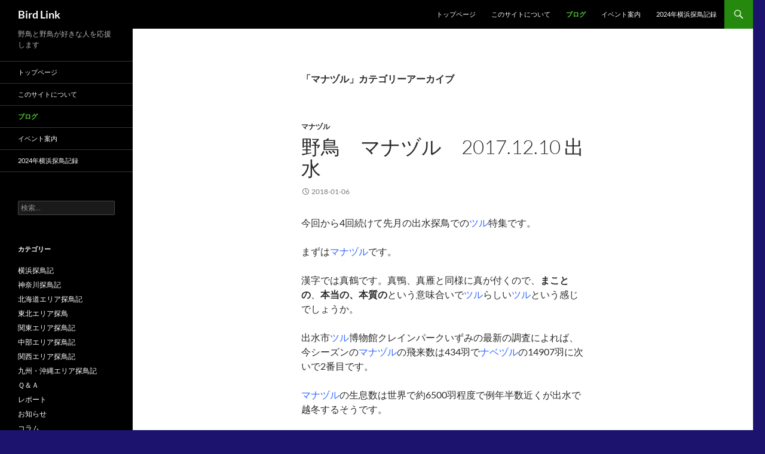

--- FILE ---
content_type: text/html; charset=UTF-8
request_url: https://birdlink.jp/category/%E3%83%9E%E3%83%8A%E3%83%85%E3%83%AB/
body_size: 74505
content:
<!DOCTYPE html>
<!--[if IE 7]>
<html class="ie ie7" dir="ltr" lang="ja" prefix="og: https://ogp.me/ns#">
<![endif]-->
<!--[if IE 8]>
<html class="ie ie8" dir="ltr" lang="ja" prefix="og: https://ogp.me/ns#">
<![endif]-->
<!--[if !(IE 7) & !(IE 8)]><!-->
<html dir="ltr" lang="ja" prefix="og: https://ogp.me/ns#">
<!--<![endif]-->
<head>
	<meta charset="UTF-8">
	<meta name="viewport" content="width=device-width, initial-scale=1.0">
	
	<link rel="profile" href="https://gmpg.org/xfn/11">
	<link rel="pingback" href="https://birdlink.jp/xmlrpc.php">
	<!--[if lt IE 9]>
	<script src="https://birdlink.jp/wp-content/themes/twentyfourteen/js/html5.js?ver=3.7.0"></script>
	<![endif]-->
	
	<style>img:is([sizes="auto" i], [sizes^="auto," i]) { contain-intrinsic-size: 3000px 1500px }</style>
	
		<!-- All in One SEO 4.9.3 - aioseo.com -->
		<title>マナヅル | Bird Link</title>
	<meta name="robots" content="noindex, max-image-preview:large" />
	<link rel="canonical" href="https://birdlink.jp/category/%e3%83%9e%e3%83%8a%e3%83%85%e3%83%ab/" />
	<meta name="generator" content="All in One SEO (AIOSEO) 4.9.3" />
		<!-- All in One SEO -->

<link rel='dns-prefetch' href='//stats.wp.com' />
<link rel='dns-prefetch' href='//v0.wordpress.com' />
<link rel='preconnect' href='//i0.wp.com' />
<link rel="alternate" type="application/rss+xml" title="Bird Link &raquo; フィード" href="https://birdlink.jp/feed/" />
<link rel="alternate" type="application/rss+xml" title="Bird Link &raquo; コメントフィード" href="https://birdlink.jp/comments/feed/" />
<link rel="alternate" type="application/rss+xml" title="Bird Link &raquo; マナヅル カテゴリーのフィード" href="https://birdlink.jp/category/%e3%83%9e%e3%83%8a%e3%83%85%e3%83%ab/feed/" />
<meta name="description" content="マナヅル について Bird Link 野鳥と野鳥が好きな人を応援します" /><script>
window._wpemojiSettings = {"baseUrl":"https:\/\/s.w.org\/images\/core\/emoji\/16.0.1\/72x72\/","ext":".png","svgUrl":"https:\/\/s.w.org\/images\/core\/emoji\/16.0.1\/svg\/","svgExt":".svg","source":{"concatemoji":"https:\/\/birdlink.jp\/wp-includes\/js\/wp-emoji-release.min.js?ver=6.8.3"}};
/*! This file is auto-generated */
!function(s,n){var o,i,e;function c(e){try{var t={supportTests:e,timestamp:(new Date).valueOf()};sessionStorage.setItem(o,JSON.stringify(t))}catch(e){}}function p(e,t,n){e.clearRect(0,0,e.canvas.width,e.canvas.height),e.fillText(t,0,0);var t=new Uint32Array(e.getImageData(0,0,e.canvas.width,e.canvas.height).data),a=(e.clearRect(0,0,e.canvas.width,e.canvas.height),e.fillText(n,0,0),new Uint32Array(e.getImageData(0,0,e.canvas.width,e.canvas.height).data));return t.every(function(e,t){return e===a[t]})}function u(e,t){e.clearRect(0,0,e.canvas.width,e.canvas.height),e.fillText(t,0,0);for(var n=e.getImageData(16,16,1,1),a=0;a<n.data.length;a++)if(0!==n.data[a])return!1;return!0}function f(e,t,n,a){switch(t){case"flag":return n(e,"\ud83c\udff3\ufe0f\u200d\u26a7\ufe0f","\ud83c\udff3\ufe0f\u200b\u26a7\ufe0f")?!1:!n(e,"\ud83c\udde8\ud83c\uddf6","\ud83c\udde8\u200b\ud83c\uddf6")&&!n(e,"\ud83c\udff4\udb40\udc67\udb40\udc62\udb40\udc65\udb40\udc6e\udb40\udc67\udb40\udc7f","\ud83c\udff4\u200b\udb40\udc67\u200b\udb40\udc62\u200b\udb40\udc65\u200b\udb40\udc6e\u200b\udb40\udc67\u200b\udb40\udc7f");case"emoji":return!a(e,"\ud83e\udedf")}return!1}function g(e,t,n,a){var r="undefined"!=typeof WorkerGlobalScope&&self instanceof WorkerGlobalScope?new OffscreenCanvas(300,150):s.createElement("canvas"),o=r.getContext("2d",{willReadFrequently:!0}),i=(o.textBaseline="top",o.font="600 32px Arial",{});return e.forEach(function(e){i[e]=t(o,e,n,a)}),i}function t(e){var t=s.createElement("script");t.src=e,t.defer=!0,s.head.appendChild(t)}"undefined"!=typeof Promise&&(o="wpEmojiSettingsSupports",i=["flag","emoji"],n.supports={everything:!0,everythingExceptFlag:!0},e=new Promise(function(e){s.addEventListener("DOMContentLoaded",e,{once:!0})}),new Promise(function(t){var n=function(){try{var e=JSON.parse(sessionStorage.getItem(o));if("object"==typeof e&&"number"==typeof e.timestamp&&(new Date).valueOf()<e.timestamp+604800&&"object"==typeof e.supportTests)return e.supportTests}catch(e){}return null}();if(!n){if("undefined"!=typeof Worker&&"undefined"!=typeof OffscreenCanvas&&"undefined"!=typeof URL&&URL.createObjectURL&&"undefined"!=typeof Blob)try{var e="postMessage("+g.toString()+"("+[JSON.stringify(i),f.toString(),p.toString(),u.toString()].join(",")+"));",a=new Blob([e],{type:"text/javascript"}),r=new Worker(URL.createObjectURL(a),{name:"wpTestEmojiSupports"});return void(r.onmessage=function(e){c(n=e.data),r.terminate(),t(n)})}catch(e){}c(n=g(i,f,p,u))}t(n)}).then(function(e){for(var t in e)n.supports[t]=e[t],n.supports.everything=n.supports.everything&&n.supports[t],"flag"!==t&&(n.supports.everythingExceptFlag=n.supports.everythingExceptFlag&&n.supports[t]);n.supports.everythingExceptFlag=n.supports.everythingExceptFlag&&!n.supports.flag,n.DOMReady=!1,n.readyCallback=function(){n.DOMReady=!0}}).then(function(){return e}).then(function(){var e;n.supports.everything||(n.readyCallback(),(e=n.source||{}).concatemoji?t(e.concatemoji):e.wpemoji&&e.twemoji&&(t(e.twemoji),t(e.wpemoji)))}))}((window,document),window._wpemojiSettings);
</script>
<link rel='stylesheet' id='twentyfourteen-jetpack-css' href='https://birdlink.jp/wp-content/plugins/jetpack/modules/theme-tools/compat/twentyfourteen.css?ver=15.4' media='all' />
<link rel='stylesheet' id='vkExUnit_common_style-css' href='https://birdlink.jp/wp-content/plugins/vk-all-in-one-expansion-unit/assets/css/vkExUnit_style.css?ver=9.113.0.1' media='all' />
<style id='vkExUnit_common_style-inline-css'>
:root {--ver_page_top_button_url:url(https://birdlink.jp/wp-content/plugins/vk-all-in-one-expansion-unit/assets/images/to-top-btn-icon.svg);}@font-face {font-weight: normal;font-style: normal;font-family: "vk_sns";src: url("https://birdlink.jp/wp-content/plugins/vk-all-in-one-expansion-unit/inc/sns/icons/fonts/vk_sns.eot?-bq20cj");src: url("https://birdlink.jp/wp-content/plugins/vk-all-in-one-expansion-unit/inc/sns/icons/fonts/vk_sns.eot?#iefix-bq20cj") format("embedded-opentype"),url("https://birdlink.jp/wp-content/plugins/vk-all-in-one-expansion-unit/inc/sns/icons/fonts/vk_sns.woff?-bq20cj") format("woff"),url("https://birdlink.jp/wp-content/plugins/vk-all-in-one-expansion-unit/inc/sns/icons/fonts/vk_sns.ttf?-bq20cj") format("truetype"),url("https://birdlink.jp/wp-content/plugins/vk-all-in-one-expansion-unit/inc/sns/icons/fonts/vk_sns.svg?-bq20cj#vk_sns") format("svg");}
.veu_promotion-alert__content--text {border: 1px solid rgba(0,0,0,0.125);padding: 0.5em 1em;border-radius: var(--vk-size-radius);margin-bottom: var(--vk-margin-block-bottom);font-size: 0.875rem;}/* Alert Content部分に段落タグを入れた場合に最後の段落の余白を0にする */.veu_promotion-alert__content--text p:last-of-type{margin-bottom:0;margin-top: 0;}
</style>
<style id='wp-emoji-styles-inline-css'>

	img.wp-smiley, img.emoji {
		display: inline !important;
		border: none !important;
		box-shadow: none !important;
		height: 1em !important;
		width: 1em !important;
		margin: 0 0.07em !important;
		vertical-align: -0.1em !important;
		background: none !important;
		padding: 0 !important;
	}
</style>
<link rel='stylesheet' id='wp-block-library-css' href='https://birdlink.jp/wp-includes/css/dist/block-library/style.min.css?ver=6.8.3' media='all' />
<style id='wp-block-library-inline-css'>
/* VK Color Palettes */
</style>
<style id='wp-block-library-theme-inline-css'>
.wp-block-audio :where(figcaption){color:#555;font-size:13px;text-align:center}.is-dark-theme .wp-block-audio :where(figcaption){color:#ffffffa6}.wp-block-audio{margin:0 0 1em}.wp-block-code{border:1px solid #ccc;border-radius:4px;font-family:Menlo,Consolas,monaco,monospace;padding:.8em 1em}.wp-block-embed :where(figcaption){color:#555;font-size:13px;text-align:center}.is-dark-theme .wp-block-embed :where(figcaption){color:#ffffffa6}.wp-block-embed{margin:0 0 1em}.blocks-gallery-caption{color:#555;font-size:13px;text-align:center}.is-dark-theme .blocks-gallery-caption{color:#ffffffa6}:root :where(.wp-block-image figcaption){color:#555;font-size:13px;text-align:center}.is-dark-theme :root :where(.wp-block-image figcaption){color:#ffffffa6}.wp-block-image{margin:0 0 1em}.wp-block-pullquote{border-bottom:4px solid;border-top:4px solid;color:currentColor;margin-bottom:1.75em}.wp-block-pullquote cite,.wp-block-pullquote footer,.wp-block-pullquote__citation{color:currentColor;font-size:.8125em;font-style:normal;text-transform:uppercase}.wp-block-quote{border-left:.25em solid;margin:0 0 1.75em;padding-left:1em}.wp-block-quote cite,.wp-block-quote footer{color:currentColor;font-size:.8125em;font-style:normal;position:relative}.wp-block-quote:where(.has-text-align-right){border-left:none;border-right:.25em solid;padding-left:0;padding-right:1em}.wp-block-quote:where(.has-text-align-center){border:none;padding-left:0}.wp-block-quote.is-large,.wp-block-quote.is-style-large,.wp-block-quote:where(.is-style-plain){border:none}.wp-block-search .wp-block-search__label{font-weight:700}.wp-block-search__button{border:1px solid #ccc;padding:.375em .625em}:where(.wp-block-group.has-background){padding:1.25em 2.375em}.wp-block-separator.has-css-opacity{opacity:.4}.wp-block-separator{border:none;border-bottom:2px solid;margin-left:auto;margin-right:auto}.wp-block-separator.has-alpha-channel-opacity{opacity:1}.wp-block-separator:not(.is-style-wide):not(.is-style-dots){width:100px}.wp-block-separator.has-background:not(.is-style-dots){border-bottom:none;height:1px}.wp-block-separator.has-background:not(.is-style-wide):not(.is-style-dots){height:2px}.wp-block-table{margin:0 0 1em}.wp-block-table td,.wp-block-table th{word-break:normal}.wp-block-table :where(figcaption){color:#555;font-size:13px;text-align:center}.is-dark-theme .wp-block-table :where(figcaption){color:#ffffffa6}.wp-block-video :where(figcaption){color:#555;font-size:13px;text-align:center}.is-dark-theme .wp-block-video :where(figcaption){color:#ffffffa6}.wp-block-video{margin:0 0 1em}:root :where(.wp-block-template-part.has-background){margin-bottom:0;margin-top:0;padding:1.25em 2.375em}
</style>
<style id='classic-theme-styles-inline-css'>
/*! This file is auto-generated */
.wp-block-button__link{color:#fff;background-color:#32373c;border-radius:9999px;box-shadow:none;text-decoration:none;padding:calc(.667em + 2px) calc(1.333em + 2px);font-size:1.125em}.wp-block-file__button{background:#32373c;color:#fff;text-decoration:none}
</style>
<link rel='stylesheet' id='aioseo/css/src/vue/standalone/blocks/table-of-contents/global.scss-css' href='https://birdlink.jp/wp-content/plugins/all-in-one-seo-pack/dist/Lite/assets/css/table-of-contents/global.e90f6d47.css?ver=4.9.3' media='all' />
<link rel='stylesheet' id='mediaelement-css' href='https://birdlink.jp/wp-includes/js/mediaelement/mediaelementplayer-legacy.min.css?ver=4.2.17' media='all' />
<link rel='stylesheet' id='wp-mediaelement-css' href='https://birdlink.jp/wp-includes/js/mediaelement/wp-mediaelement.min.css?ver=6.8.3' media='all' />
<style id='jetpack-sharing-buttons-style-inline-css'>
.jetpack-sharing-buttons__services-list{display:flex;flex-direction:row;flex-wrap:wrap;gap:0;list-style-type:none;margin:5px;padding:0}.jetpack-sharing-buttons__services-list.has-small-icon-size{font-size:12px}.jetpack-sharing-buttons__services-list.has-normal-icon-size{font-size:16px}.jetpack-sharing-buttons__services-list.has-large-icon-size{font-size:24px}.jetpack-sharing-buttons__services-list.has-huge-icon-size{font-size:36px}@media print{.jetpack-sharing-buttons__services-list{display:none!important}}.editor-styles-wrapper .wp-block-jetpack-sharing-buttons{gap:0;padding-inline-start:0}ul.jetpack-sharing-buttons__services-list.has-background{padding:1.25em 2.375em}
</style>
<link rel='stylesheet' id='vk-components-style-css' href='https://birdlink.jp/wp-content/plugins/vk-blocks/vendor/vektor-inc/vk-component/src//assets/css/vk-components.css?ver=1.6.5' media='all' />
<style id='global-styles-inline-css'>
:root{--wp--preset--aspect-ratio--square: 1;--wp--preset--aspect-ratio--4-3: 4/3;--wp--preset--aspect-ratio--3-4: 3/4;--wp--preset--aspect-ratio--3-2: 3/2;--wp--preset--aspect-ratio--2-3: 2/3;--wp--preset--aspect-ratio--16-9: 16/9;--wp--preset--aspect-ratio--9-16: 9/16;--wp--preset--color--black: #000;--wp--preset--color--cyan-bluish-gray: #abb8c3;--wp--preset--color--white: #fff;--wp--preset--color--pale-pink: #f78da7;--wp--preset--color--vivid-red: #cf2e2e;--wp--preset--color--luminous-vivid-orange: #ff6900;--wp--preset--color--luminous-vivid-amber: #fcb900;--wp--preset--color--light-green-cyan: #7bdcb5;--wp--preset--color--vivid-green-cyan: #00d084;--wp--preset--color--pale-cyan-blue: #8ed1fc;--wp--preset--color--vivid-cyan-blue: #0693e3;--wp--preset--color--vivid-purple: #9b51e0;--wp--preset--color--green: #24890d;--wp--preset--color--dark-gray: #2b2b2b;--wp--preset--color--medium-gray: #767676;--wp--preset--color--light-gray: #f5f5f5;--wp--preset--gradient--vivid-cyan-blue-to-vivid-purple: linear-gradient(135deg,rgba(6,147,227,1) 0%,rgb(155,81,224) 100%);--wp--preset--gradient--light-green-cyan-to-vivid-green-cyan: linear-gradient(135deg,rgb(122,220,180) 0%,rgb(0,208,130) 100%);--wp--preset--gradient--luminous-vivid-amber-to-luminous-vivid-orange: linear-gradient(135deg,rgba(252,185,0,1) 0%,rgba(255,105,0,1) 100%);--wp--preset--gradient--luminous-vivid-orange-to-vivid-red: linear-gradient(135deg,rgba(255,105,0,1) 0%,rgb(207,46,46) 100%);--wp--preset--gradient--very-light-gray-to-cyan-bluish-gray: linear-gradient(135deg,rgb(238,238,238) 0%,rgb(169,184,195) 100%);--wp--preset--gradient--cool-to-warm-spectrum: linear-gradient(135deg,rgb(74,234,220) 0%,rgb(151,120,209) 20%,rgb(207,42,186) 40%,rgb(238,44,130) 60%,rgb(251,105,98) 80%,rgb(254,248,76) 100%);--wp--preset--gradient--blush-light-purple: linear-gradient(135deg,rgb(255,206,236) 0%,rgb(152,150,240) 100%);--wp--preset--gradient--blush-bordeaux: linear-gradient(135deg,rgb(254,205,165) 0%,rgb(254,45,45) 50%,rgb(107,0,62) 100%);--wp--preset--gradient--luminous-dusk: linear-gradient(135deg,rgb(255,203,112) 0%,rgb(199,81,192) 50%,rgb(65,88,208) 100%);--wp--preset--gradient--pale-ocean: linear-gradient(135deg,rgb(255,245,203) 0%,rgb(182,227,212) 50%,rgb(51,167,181) 100%);--wp--preset--gradient--electric-grass: linear-gradient(135deg,rgb(202,248,128) 0%,rgb(113,206,126) 100%);--wp--preset--gradient--midnight: linear-gradient(135deg,rgb(2,3,129) 0%,rgb(40,116,252) 100%);--wp--preset--font-size--small: 13px;--wp--preset--font-size--medium: 20px;--wp--preset--font-size--large: 36px;--wp--preset--font-size--x-large: 42px;--wp--preset--spacing--20: 0.44rem;--wp--preset--spacing--30: 0.67rem;--wp--preset--spacing--40: 1rem;--wp--preset--spacing--50: 1.5rem;--wp--preset--spacing--60: 2.25rem;--wp--preset--spacing--70: 3.38rem;--wp--preset--spacing--80: 5.06rem;--wp--preset--shadow--natural: 6px 6px 9px rgba(0, 0, 0, 0.2);--wp--preset--shadow--deep: 12px 12px 50px rgba(0, 0, 0, 0.4);--wp--preset--shadow--sharp: 6px 6px 0px rgba(0, 0, 0, 0.2);--wp--preset--shadow--outlined: 6px 6px 0px -3px rgba(255, 255, 255, 1), 6px 6px rgba(0, 0, 0, 1);--wp--preset--shadow--crisp: 6px 6px 0px rgba(0, 0, 0, 1);}:where(.is-layout-flex){gap: 0.5em;}:where(.is-layout-grid){gap: 0.5em;}body .is-layout-flex{display: flex;}.is-layout-flex{flex-wrap: wrap;align-items: center;}.is-layout-flex > :is(*, div){margin: 0;}body .is-layout-grid{display: grid;}.is-layout-grid > :is(*, div){margin: 0;}:where(.wp-block-columns.is-layout-flex){gap: 2em;}:where(.wp-block-columns.is-layout-grid){gap: 2em;}:where(.wp-block-post-template.is-layout-flex){gap: 1.25em;}:where(.wp-block-post-template.is-layout-grid){gap: 1.25em;}.has-black-color{color: var(--wp--preset--color--black) !important;}.has-cyan-bluish-gray-color{color: var(--wp--preset--color--cyan-bluish-gray) !important;}.has-white-color{color: var(--wp--preset--color--white) !important;}.has-pale-pink-color{color: var(--wp--preset--color--pale-pink) !important;}.has-vivid-red-color{color: var(--wp--preset--color--vivid-red) !important;}.has-luminous-vivid-orange-color{color: var(--wp--preset--color--luminous-vivid-orange) !important;}.has-luminous-vivid-amber-color{color: var(--wp--preset--color--luminous-vivid-amber) !important;}.has-light-green-cyan-color{color: var(--wp--preset--color--light-green-cyan) !important;}.has-vivid-green-cyan-color{color: var(--wp--preset--color--vivid-green-cyan) !important;}.has-pale-cyan-blue-color{color: var(--wp--preset--color--pale-cyan-blue) !important;}.has-vivid-cyan-blue-color{color: var(--wp--preset--color--vivid-cyan-blue) !important;}.has-vivid-purple-color{color: var(--wp--preset--color--vivid-purple) !important;}.has-black-background-color{background-color: var(--wp--preset--color--black) !important;}.has-cyan-bluish-gray-background-color{background-color: var(--wp--preset--color--cyan-bluish-gray) !important;}.has-white-background-color{background-color: var(--wp--preset--color--white) !important;}.has-pale-pink-background-color{background-color: var(--wp--preset--color--pale-pink) !important;}.has-vivid-red-background-color{background-color: var(--wp--preset--color--vivid-red) !important;}.has-luminous-vivid-orange-background-color{background-color: var(--wp--preset--color--luminous-vivid-orange) !important;}.has-luminous-vivid-amber-background-color{background-color: var(--wp--preset--color--luminous-vivid-amber) !important;}.has-light-green-cyan-background-color{background-color: var(--wp--preset--color--light-green-cyan) !important;}.has-vivid-green-cyan-background-color{background-color: var(--wp--preset--color--vivid-green-cyan) !important;}.has-pale-cyan-blue-background-color{background-color: var(--wp--preset--color--pale-cyan-blue) !important;}.has-vivid-cyan-blue-background-color{background-color: var(--wp--preset--color--vivid-cyan-blue) !important;}.has-vivid-purple-background-color{background-color: var(--wp--preset--color--vivid-purple) !important;}.has-black-border-color{border-color: var(--wp--preset--color--black) !important;}.has-cyan-bluish-gray-border-color{border-color: var(--wp--preset--color--cyan-bluish-gray) !important;}.has-white-border-color{border-color: var(--wp--preset--color--white) !important;}.has-pale-pink-border-color{border-color: var(--wp--preset--color--pale-pink) !important;}.has-vivid-red-border-color{border-color: var(--wp--preset--color--vivid-red) !important;}.has-luminous-vivid-orange-border-color{border-color: var(--wp--preset--color--luminous-vivid-orange) !important;}.has-luminous-vivid-amber-border-color{border-color: var(--wp--preset--color--luminous-vivid-amber) !important;}.has-light-green-cyan-border-color{border-color: var(--wp--preset--color--light-green-cyan) !important;}.has-vivid-green-cyan-border-color{border-color: var(--wp--preset--color--vivid-green-cyan) !important;}.has-pale-cyan-blue-border-color{border-color: var(--wp--preset--color--pale-cyan-blue) !important;}.has-vivid-cyan-blue-border-color{border-color: var(--wp--preset--color--vivid-cyan-blue) !important;}.has-vivid-purple-border-color{border-color: var(--wp--preset--color--vivid-purple) !important;}.has-vivid-cyan-blue-to-vivid-purple-gradient-background{background: var(--wp--preset--gradient--vivid-cyan-blue-to-vivid-purple) !important;}.has-light-green-cyan-to-vivid-green-cyan-gradient-background{background: var(--wp--preset--gradient--light-green-cyan-to-vivid-green-cyan) !important;}.has-luminous-vivid-amber-to-luminous-vivid-orange-gradient-background{background: var(--wp--preset--gradient--luminous-vivid-amber-to-luminous-vivid-orange) !important;}.has-luminous-vivid-orange-to-vivid-red-gradient-background{background: var(--wp--preset--gradient--luminous-vivid-orange-to-vivid-red) !important;}.has-very-light-gray-to-cyan-bluish-gray-gradient-background{background: var(--wp--preset--gradient--very-light-gray-to-cyan-bluish-gray) !important;}.has-cool-to-warm-spectrum-gradient-background{background: var(--wp--preset--gradient--cool-to-warm-spectrum) !important;}.has-blush-light-purple-gradient-background{background: var(--wp--preset--gradient--blush-light-purple) !important;}.has-blush-bordeaux-gradient-background{background: var(--wp--preset--gradient--blush-bordeaux) !important;}.has-luminous-dusk-gradient-background{background: var(--wp--preset--gradient--luminous-dusk) !important;}.has-pale-ocean-gradient-background{background: var(--wp--preset--gradient--pale-ocean) !important;}.has-electric-grass-gradient-background{background: var(--wp--preset--gradient--electric-grass) !important;}.has-midnight-gradient-background{background: var(--wp--preset--gradient--midnight) !important;}.has-small-font-size{font-size: var(--wp--preset--font-size--small) !important;}.has-medium-font-size{font-size: var(--wp--preset--font-size--medium) !important;}.has-large-font-size{font-size: var(--wp--preset--font-size--large) !important;}.has-x-large-font-size{font-size: var(--wp--preset--font-size--x-large) !important;}
:where(.wp-block-post-template.is-layout-flex){gap: 1.25em;}:where(.wp-block-post-template.is-layout-grid){gap: 1.25em;}
:where(.wp-block-columns.is-layout-flex){gap: 2em;}:where(.wp-block-columns.is-layout-grid){gap: 2em;}
:root :where(.wp-block-pullquote){font-size: 1.5em;line-height: 1.6;}
</style>
<link rel='stylesheet' id='vk-swiper-style-css' href='https://birdlink.jp/wp-content/plugins/vk-blocks/vendor/vektor-inc/vk-swiper/src/assets/css/swiper-bundle.min.css?ver=11.0.2' media='all' />
<link rel='stylesheet' id='vkblocks-bootstrap-css' href='https://birdlink.jp/wp-content/plugins/vk-blocks/build/bootstrap_vk_using.css?ver=4.3.1' media='all' />
<link rel='stylesheet' id='twentyfourteen-lato-css' href='https://birdlink.jp/wp-content/themes/twentyfourteen/fonts/font-lato.css?ver=20230328' media='all' />
<link rel='stylesheet' id='genericons-css' href='https://birdlink.jp/wp-content/plugins/jetpack/_inc/genericons/genericons/genericons.css?ver=3.1' media='all' />
<link rel='stylesheet' id='twentyfourteen-style-css' href='https://birdlink.jp/wp-content/themes/twentyfourteen/style.css?ver=20250715' media='all' />
<link rel='stylesheet' id='twentyfourteen-block-style-css' href='https://birdlink.jp/wp-content/themes/twentyfourteen/css/blocks.css?ver=20250715' media='all' />
<!--[if lt IE 9]>
<link rel='stylesheet' id='twentyfourteen-ie-css' href='https://birdlink.jp/wp-content/themes/twentyfourteen/css/ie.css?ver=20140711' media='all' />
<![endif]-->
<link rel='stylesheet' id='veu-cta-css' href='https://birdlink.jp/wp-content/plugins/vk-all-in-one-expansion-unit/inc/call-to-action/package/assets/css/style.css?ver=9.113.0.1' media='all' />
<link rel='stylesheet' id='vk-blocks-build-css-css' href='https://birdlink.jp/wp-content/plugins/vk-blocks/build/block-build.css?ver=1.115.2.1' media='all' />
<style id='vk-blocks-build-css-inline-css'>
:root { --vk-size-text: 16px; /* --vk-color-primary is deprecated. */ --vk-color-primary:#337ab7; }

	:root {
		--vk_image-mask-circle: url(https://birdlink.jp/wp-content/plugins/vk-blocks/inc/vk-blocks/images/circle.svg);
		--vk_image-mask-wave01: url(https://birdlink.jp/wp-content/plugins/vk-blocks/inc/vk-blocks/images/wave01.svg);
		--vk_image-mask-wave02: url(https://birdlink.jp/wp-content/plugins/vk-blocks/inc/vk-blocks/images/wave02.svg);
		--vk_image-mask-wave03: url(https://birdlink.jp/wp-content/plugins/vk-blocks/inc/vk-blocks/images/wave03.svg);
		--vk_image-mask-wave04: url(https://birdlink.jp/wp-content/plugins/vk-blocks/inc/vk-blocks/images/wave04.svg);
	}
	

	:root {

		--vk-balloon-border-width:1px;

		--vk-balloon-speech-offset:-12px;
	}
	

	:root {
		--vk_flow-arrow: url(https://birdlink.jp/wp-content/plugins/vk-blocks/inc/vk-blocks/images/arrow_bottom.svg);
	}
	
</style>
<link rel='stylesheet' id='vk-font-awesome-css' href='https://birdlink.jp/wp-content/plugins/vk-blocks/vendor/vektor-inc/font-awesome-versions/src/font-awesome/css/all.min.css?ver=7.1.0' media='all' />
<script src="https://birdlink.jp/wp-includes/js/jquery/jquery.min.js?ver=3.7.1" id="jquery-core-js"></script>
<script src="https://birdlink.jp/wp-includes/js/jquery/jquery-migrate.min.js?ver=3.4.1" id="jquery-migrate-js"></script>
<script src="https://birdlink.jp/wp-content/themes/twentyfourteen/js/functions.js?ver=20230526" id="twentyfourteen-script-js" defer data-wp-strategy="defer"></script>
<link rel="https://api.w.org/" href="https://birdlink.jp/wp-json/" /><link rel="alternate" title="JSON" type="application/json" href="https://birdlink.jp/wp-json/wp/v2/categories/133" /><link rel="EditURI" type="application/rsd+xml" title="RSD" href="https://birdlink.jp/xmlrpc.php?rsd" />
<meta name="generator" content="WordPress 6.8.3" />
	<style>img#wpstats{display:none}</style>
				<style type="text/css" id="twentyfourteen-header-css">
				.site-title a {
			color: #ffffff;
		}
		</style>
		<style id="custom-background-css">
body.custom-background { background-color: #1b136d; }
</style>
	</head>

<body class="archive category category-133 custom-background wp-embed-responsive wp-theme-twentyfourteen fa_v7_css vk-blocks masthead-fixed list-view full-width post-type-post">
<a class="screen-reader-text skip-link" href="#content">
	コンテンツへスキップ</a>
<div id="page" class="hfeed site">
		
	<header id="masthead" class="site-header">
		<div class="header-main">
			<h1 class="site-title"><a href="https://birdlink.jp/" rel="home" >Bird Link</a></h1>

			<div class="search-toggle">
				<a href="#search-container" class="screen-reader-text" aria-expanded="false" aria-controls="search-container">
					検索				</a>
			</div>

			<nav id="primary-navigation" class="site-navigation primary-navigation">
				<button class="menu-toggle">メインメニュー</button>
				<div class="menu-%e3%83%a1%e3%82%a4%e3%83%b3%e3%83%a1%e3%83%8b%e3%83%a5%e3%83%bc-container"><ul id="primary-menu" class="nav-menu"><li id="menu-item-13763" class="menu-item menu-item-type-post_type menu-item-object-page menu-item-home menu-item-13763"><a href="https://birdlink.jp/">トップページ</a></li>
<li id="menu-item-13766" class="menu-item menu-item-type-post_type menu-item-object-page menu-item-13766"><a href="https://birdlink.jp/%e3%81%93%e3%81%ae%e3%82%b5%e3%82%a4%e3%83%88%e3%81%ab%e3%81%a4%e3%81%84%e3%81%a6/">このサイトについて</a></li>
<li id="menu-item-13764" class="menu-item menu-item-type-post_type menu-item-object-page current_page_parent menu-item-13764 current-menu-ancestor"><a href="https://birdlink.jp/%e3%83%96%e3%83%ad%e3%82%b0/">ブログ</a></li>
<li id="menu-item-13765" class="menu-item menu-item-type-post_type menu-item-object-page menu-item-13765"><a href="https://birdlink.jp/%e3%82%a4%e3%83%99%e3%83%b3%e3%83%88%e6%a1%88%e5%86%85/">イベント案内</a></li>
<li id="menu-item-14979" class="menu-item menu-item-type-post_type menu-item-object-page menu-item-14979"><a href="https://birdlink.jp/2023%e5%b9%b4%e6%a8%aa%e6%b5%9c%e6%8e%a2%e9%b3%a5%e8%a8%98%e9%8c%b2/">2024年横浜探鳥記録</a></li>
</ul></div>			</nav>
		</div>

		<div id="search-container" class="search-box-wrapper hide">
			<div class="search-box">
				<form role="search" method="get" class="search-form" action="https://birdlink.jp/">
				<label>
					<span class="screen-reader-text">検索:</span>
					<input type="search" class="search-field" placeholder="検索&hellip;" value="" name="s" />
				</label>
				<input type="submit" class="search-submit" value="検索" />
			</form>			</div>
		</div>
	</header><!-- #masthead -->

	<div id="main" class="site-main">

	<section id="primary" class="content-area">
		<div id="content" class="site-content" role="main">

			
			<header class="archive-header">
				<h1 class="archive-title">
				「マナヅル」カテゴリーアーカイブ				</h1>

							</header><!-- .archive-header -->

				
<article id="post-5281" class="post-5281 post type-post status-publish format-standard hentry category-133">
	
	<header class="entry-header">
				<div class="entry-meta">
			<span class="cat-links"><a href="https://birdlink.jp/category/%e3%83%9e%e3%83%8a%e3%83%85%e3%83%ab/" rel="category tag">マナヅル</a></span>
		</div>
			<h1 class="entry-title"><a href="https://birdlink.jp/%e9%87%8e%e9%b3%a5%e3%80%80%e3%83%9e%e3%83%8a%e3%83%85%e3%83%ab%e3%80%802017-12-10-%e5%87%ba%e6%b0%b4/" rel="bookmark">野鳥　マナヅル　2017.12.10   出水</a></h1>
		<div class="entry-meta">
			<span class="entry-date"><a href="https://birdlink.jp/%e9%87%8e%e9%b3%a5%e3%80%80%e3%83%9e%e3%83%8a%e3%83%85%e3%83%ab%e3%80%802017-12-10-%e5%87%ba%e6%b0%b4/" rel="bookmark"><time class="entry-date" datetime="2018-01-06T23:00:21+09:00">2018-01-06</time></a></span> <span class="byline"><span class="author vcard"><a class="url fn n" href="https://birdlink.jp/author/birdlink/" rel="author">birdlink</a></span></span>		</div><!-- .entry-meta -->
	</header><!-- .entry-header -->

		<div class="entry-content">
		<p>今回から4回続けて先月の出水探鳥での<span style="color: #3366ff;">ツル</span>特集です。</p>
<p>まずは<span style="color: #3366ff;">マナヅル</span>です。</p>
<p>漢字では真鶴です。真鴨、真雁と同様に真が付くので、<strong>まことの</strong>、<strong>本当の、本質の</strong>という意味合いで<span style="color: #3366ff;">ツル</span>らしい<span style="color: #3366ff;">ツル</span>という感じでしょうか。</p>
<p>出水市<span style="color: #3366ff;">ツル</span>博物館クレインパークいずみの最新の調査によれば、今シーズンの<span style="color: #3366ff;">マナヅル</span>の飛来数は434羽で<span style="color: #3366ff;">ナベヅル</span>の14907羽に次いで2番目です。</p>
<p><span style="color: #3366ff;">マナヅル</span>の生息数は世界で約6500羽程度で例年半数近くが出水で越冬するそうです。</p>
<p>ということは3000～4000羽近くは飛来しているはずなのに今年は434羽？少なすぎないか！</p>
<p>例年の９分の１しかいない！と何度もHPなどで確認してしまいました。</p>
<p>今年だけ越冬地が変わっただけなら問題ないですが、鳥インフルエンザなどで大量死していないか心配ですね。</p>
<p>この冬は<span style="color: #3366ff;">ナベヅル</span>の3％の飛来数ではありますが、当日現場では<span style="color: #3366ff;">マナヅル</span>がもっと多くいたよう見えました。</p>
<p>これは、たまたま<span style="color: #3366ff;">マナヅル</span>の多くいたところに出くわしたというよりは全長127㎝の<span style="color: #3366ff;">マナヅル</span>が全長100㎝の<span style="color: #3366ff;">ナベヅル</span>より大きいのと目の周囲の赤い丸模様が目立っていたということでしょう。</p>
<p><a href="https://i0.wp.com/birdlink.jp/wp-content/uploads/2018/01/P1040062.jpg?ssl=1"><img data-recalc-dims="1" fetchpriority="high" decoding="async" class="alignnone size-large wp-image-5283" src="https://i0.wp.com/birdlink.jp/wp-content/uploads/2018/01/P1040062-1024x768.jpg?resize=474%2C356&#038;ssl=1" alt="" width="474" height="356" srcset="https://i0.wp.com/birdlink.jp/wp-content/uploads/2018/01/P1040062.jpg?resize=1024%2C768&amp;ssl=1 1024w, https://i0.wp.com/birdlink.jp/wp-content/uploads/2018/01/P1040062.jpg?resize=300%2C225&amp;ssl=1 300w, https://i0.wp.com/birdlink.jp/wp-content/uploads/2018/01/P1040062.jpg?resize=768%2C576&amp;ssl=1 768w, https://i0.wp.com/birdlink.jp/wp-content/uploads/2018/01/P1040062.jpg?w=2048&amp;ssl=1 2048w, https://i0.wp.com/birdlink.jp/wp-content/uploads/2018/01/P1040062.jpg?w=948 948w, https://i0.wp.com/birdlink.jp/wp-content/uploads/2018/01/P1040062.jpg?w=1422 1422w" sizes="(max-width: 474px) 100vw, 474px" /></a><br />
<strong>食事中の<span style="color: #3366ff;">マナヅル</span></strong></p>
<p><a href="https://i0.wp.com/birdlink.jp/wp-content/uploads/2018/01/P1040062-2.jpg?ssl=1"><img data-recalc-dims="1" decoding="async" class="alignnone size-full wp-image-5284" src="https://i0.wp.com/birdlink.jp/wp-content/uploads/2018/01/P1040062-2.jpg?resize=474%2C348&#038;ssl=1" alt="" width="474" height="348" srcset="https://i0.wp.com/birdlink.jp/wp-content/uploads/2018/01/P1040062-2.jpg?w=1000&amp;ssl=1 1000w, https://i0.wp.com/birdlink.jp/wp-content/uploads/2018/01/P1040062-2.jpg?resize=300%2C220&amp;ssl=1 300w, https://i0.wp.com/birdlink.jp/wp-content/uploads/2018/01/P1040062-2.jpg?resize=768%2C564&amp;ssl=1 768w, https://i0.wp.com/birdlink.jp/wp-content/uploads/2018/01/P1040062-2.jpg?w=948 948w" sizes="(max-width: 474px) 100vw, 474px" /></a><br />
<strong>上の拡大画像　やはり日の丸模様は目立つ</strong></p>
<p><strong>動画<br />
<iframe src="https://www.youtube.com/embed/FkA8fc3Q4xU" width="560" height="315" frameborder="0" allowfullscreen="allowfullscreen"></iframe></strong></p>
<p>&nbsp;</p>
	</div><!-- .entry-content -->
	
	</article><!-- #post-5281 -->
		</div><!-- #content -->
	</section><!-- #primary -->

<div id="secondary">
		<h2 class="site-description">野鳥と野鳥が好きな人を応援します</h2>
	
		<nav class="navigation site-navigation secondary-navigation">
		<div class="menu-%e3%83%a1%e3%82%a4%e3%83%b3%e3%83%a1%e3%83%8b%e3%83%a5%e3%83%bc-container"><ul id="menu-%e3%83%a1%e3%82%a4%e3%83%b3%e3%83%a1%e3%83%8b%e3%83%a5%e3%83%bc" class="menu"><li class="menu-item menu-item-type-post_type menu-item-object-page menu-item-home menu-item-13763"><a href="https://birdlink.jp/">トップページ</a></li>
<li class="menu-item menu-item-type-post_type menu-item-object-page menu-item-13766"><a href="https://birdlink.jp/%e3%81%93%e3%81%ae%e3%82%b5%e3%82%a4%e3%83%88%e3%81%ab%e3%81%a4%e3%81%84%e3%81%a6/">このサイトについて</a></li>
<li class="menu-item menu-item-type-post_type menu-item-object-page current_page_parent menu-item-13764 current-menu-ancestor"><a href="https://birdlink.jp/%e3%83%96%e3%83%ad%e3%82%b0/">ブログ</a></li>
<li class="menu-item menu-item-type-post_type menu-item-object-page menu-item-13765"><a href="https://birdlink.jp/%e3%82%a4%e3%83%99%e3%83%b3%e3%83%88%e6%a1%88%e5%86%85/">イベント案内</a></li>
<li class="menu-item menu-item-type-post_type menu-item-object-page menu-item-14979"><a href="https://birdlink.jp/2023%e5%b9%b4%e6%a8%aa%e6%b5%9c%e6%8e%a2%e9%b3%a5%e8%a8%98%e9%8c%b2/">2024年横浜探鳥記録</a></li>
</ul></div>	</nav>
	
		<div id="primary-sidebar" class="primary-sidebar widget-area" role="complementary">
		<aside id="search-2" class="widget widget_search"><form role="search" method="get" class="search-form" action="https://birdlink.jp/">
				<label>
					<span class="screen-reader-text">検索:</span>
					<input type="search" class="search-field" placeholder="検索&hellip;" value="" name="s" />
				</label>
				<input type="submit" class="search-submit" value="検索" />
			</form></aside><aside id="categories-2" class="widget widget_categories"><h1 class="widget-title">カテゴリー</h1><nav aria-label="カテゴリー">
			<ul>
					<li class="cat-item cat-item-2"><a href="https://birdlink.jp/category/%e6%a8%aa%e6%b5%9c%e6%8e%a2%e9%b3%a5%e8%a8%98/">横浜探鳥記</a>
</li>
	<li class="cat-item cat-item-9"><a href="https://birdlink.jp/category/%e7%a5%9e%e5%a5%88%e5%b7%9d%e6%8e%a2%e9%b3%a5%e8%a8%98/">神奈川探鳥記</a>
</li>
	<li class="cat-item cat-item-21"><a href="https://birdlink.jp/category/%e5%8c%97%e6%b5%b7%e9%81%93%e3%82%a8%e3%83%aa%e3%82%a2%e6%8e%a2%e9%b3%a5%e8%a8%98/">北海道エリア探鳥記</a>
</li>
	<li class="cat-item cat-item-201"><a href="https://birdlink.jp/category/%e6%9d%b1%e5%8c%97%e3%82%a8%e3%83%aa%e3%82%a2%e6%8e%a2%e9%b3%a5/">東北エリア探鳥</a>
</li>
	<li class="cat-item cat-item-8"><a href="https://birdlink.jp/category/%e9%96%a2%e6%9d%b1%e3%82%a8%e3%83%aa%e3%82%a2%e6%8e%a2%e9%b3%a5%e8%a8%98/">関東エリア探鳥記</a>
</li>
	<li class="cat-item cat-item-10"><a href="https://birdlink.jp/category/%e4%b8%ad%e9%83%a8%e3%82%a8%e3%83%aa%e3%82%a2%e6%8e%a2%e9%b3%a5%e8%a8%98/">中部エリア探鳥記</a>
</li>
	<li class="cat-item cat-item-15"><a href="https://birdlink.jp/category/%e9%96%a2%e8%a5%bf%e3%82%a8%e3%83%aa%e3%82%a2%e6%8e%a2%e9%b3%a5%e8%a8%98/">関西エリア探鳥記</a>
</li>
	<li class="cat-item cat-item-20"><a href="https://birdlink.jp/category/%e4%b9%9d%e5%b7%9e%e3%83%bb%e6%b2%96%e7%b8%84%e3%82%a8%e3%83%aa%e3%82%a2%e6%8e%a2%e9%b3%a5%e8%a8%98/">九州・沖縄エリア探鳥記</a>
</li>
	<li class="cat-item cat-item-234"><a href="https://birdlink.jp/category/%ef%bd%91%ef%bc%86%ef%bd%81/">Ｑ＆Ａ</a>
</li>
	<li class="cat-item cat-item-14"><a href="https://birdlink.jp/category/%e3%83%ac%e3%83%9d%e3%83%bc%e3%83%88/">レポート</a>
</li>
	<li class="cat-item cat-item-19"><a href="https://birdlink.jp/category/%e3%81%8a%e7%9f%a5%e3%82%89%e3%81%9b/">お知らせ</a>
</li>
	<li class="cat-item cat-item-11"><a href="https://birdlink.jp/category/%e3%82%b3%e3%83%a9%e3%83%a0/">コラム</a>
</li>
	<li class="cat-item cat-item-241"><a href="https://birdlink.jp/category/%e3%82%a2%e3%82%aa%e3%82%a2%e3%82%b7%e3%82%b7%e3%82%ae/">アオアシシギ</a>
</li>
	<li class="cat-item cat-item-202"><a href="https://birdlink.jp/category/%e3%82%a2%e3%82%aa%e3%82%ac%e3%83%b3/">アオガン</a>
</li>
	<li class="cat-item cat-item-153"><a href="https://birdlink.jp/category/%e3%82%a2%e3%82%aa%e3%82%b2%e3%83%a9/">アオゲラ</a>
</li>
	<li class="cat-item cat-item-169"><a href="https://birdlink.jp/category/%e3%82%a2%e3%82%aa%e3%82%b5%e3%82%ae/">アオサギ</a>
</li>
	<li class="cat-item cat-item-223"><a href="https://birdlink.jp/category/%e3%82%a2%e3%82%aa%e3%82%b8/">アオジ</a>
</li>
	<li class="cat-item cat-item-47"><a href="https://birdlink.jp/category/%e3%82%a2%e3%82%aa%e3%82%b7%e3%82%ae/">アオシギ</a>
</li>
	<li class="cat-item cat-item-146"><a href="https://birdlink.jp/category/%e3%82%a2%e3%82%aa%e3%83%90%e3%82%ba%e3%82%af/">アオバズク</a>
</li>
	<li class="cat-item cat-item-159"><a href="https://birdlink.jp/category/%e3%82%a2%e3%82%aa%e3%83%90%e3%83%88/">アオバト</a>
</li>
	<li class="cat-item cat-item-42"><a href="https://birdlink.jp/category/%e3%82%a2%e3%82%ab%e3%82%a2%e3%82%b7%e3%82%b7%e3%82%ae/">アカアシシギ</a>
</li>
	<li class="cat-item cat-item-91"><a href="https://birdlink.jp/category/%e3%82%a2%e3%82%ab%e3%82%a8%e3%83%aa%e3%82%ab%e3%82%a4%e3%83%84%e3%83%96%e3%83%aa/">アカエリカイツブリ</a>
</li>
	<li class="cat-item cat-item-98"><a href="https://birdlink.jp/category/%e3%82%a2%e3%82%ab%e3%82%a8%e3%83%aa%e3%83%92%e3%83%ac%e3%82%a2%e3%82%b7%e3%82%b7%e3%82%ae/">アカエリヒレアシシギ</a>
</li>
	<li class="cat-item cat-item-177"><a href="https://birdlink.jp/category/%e3%82%a2%e3%82%ab%e3%82%b2%e3%83%a9/">アカゲラ</a>
</li>
	<li class="cat-item cat-item-121"><a href="https://birdlink.jp/category/%e3%82%a2%e3%82%ab%e3%83%84%e3%82%af%e3%82%b7%e3%82%ac%e3%83%a2/">アカツクシガモ</a>
</li>
	<li class="cat-item cat-item-127"><a href="https://birdlink.jp/category/%e3%82%a2%e3%82%ab%e3%83%8f%e3%82%b7%e3%83%8f%e3%82%b8%e3%83%ad/">アカハシハジロ</a>
</li>
	<li class="cat-item cat-item-180"><a href="https://birdlink.jp/category/%e3%82%a2%e3%82%ab%e3%83%a2%e3%82%ba/">アカモズ</a>
</li>
	<li class="cat-item cat-item-104"><a href="https://birdlink.jp/category/%e3%82%a2%e3%83%9e%e3%82%b5%e3%82%ae/">アマサギ</a>
</li>
	<li class="cat-item cat-item-107"><a href="https://birdlink.jp/category/%e3%82%a2%e3%83%9e%e3%83%9f%e3%83%a4%e3%83%9e%e3%82%b7%e3%82%ae/">アマミヤマシギ</a>
</li>
	<li class="cat-item cat-item-192"><a href="https://birdlink.jp/category/%e3%82%a2%e3%83%a1%e3%83%aa%e3%82%ab%e3%82%a6%e3%82%ba%e3%83%a9%e3%82%b7%e3%82%ae/">アメリカウズラシギ</a>
</li>
	<li class="cat-item cat-item-218"><a href="https://birdlink.jp/category/%e3%82%a2%e3%83%a9%e3%83%8a%e3%83%9f%e3%82%ad%e3%83%b3%e3%82%af%e3%83%ad/">アラナミキンクロ</a>
</li>
	<li class="cat-item cat-item-213"><a href="https://birdlink.jp/category/%e3%82%a2%e3%83%aa%e3%82%b9%e3%82%a4/">アリスイ</a>
</li>
	<li class="cat-item cat-item-129"><a href="https://birdlink.jp/category/%e3%82%a4%e3%82%b9%e3%82%ab/">イスカ</a>
</li>
	<li class="cat-item cat-item-60"><a href="https://birdlink.jp/category/%e3%82%a4%e3%82%bd%e3%82%b7%e3%82%ae/">イソシギ</a>
</li>
	<li class="cat-item cat-item-109"><a href="https://birdlink.jp/category/%e3%82%a4%e3%83%af%e3%83%84%e3%83%90%e3%83%a1/">イワツバメ</a>
</li>
	<li class="cat-item cat-item-248"><a href="https://birdlink.jp/category/%e3%82%a6%e3%82%b0%e3%82%a4%e3%82%b9/">ウグイス</a>
</li>
	<li class="cat-item cat-item-53"><a href="https://birdlink.jp/category/%e3%82%a6%e3%82%ba%e3%83%a9%e3%82%b7%e3%82%ae/">ウズラシギ</a>
</li>
	<li class="cat-item cat-item-123"><a href="https://birdlink.jp/category/%e3%82%a6%e3%82%bd/">ウソ</a>
</li>
	<li class="cat-item cat-item-246"><a href="https://birdlink.jp/category/%e3%82%a6%e3%83%9f%e3%82%a2%e3%82%a4%e3%82%b5/">ウミアイサ</a>
</li>
	<li class="cat-item cat-item-67"><a href="https://birdlink.jp/category/%e3%82%a8%e3%83%aa%e3%82%b0%e3%83%ad%e3%82%a2%e3%82%b8%e3%82%b5%e3%82%b7/">エリグロアジサシ</a>
</li>
	<li class="cat-item cat-item-161"><a href="https://birdlink.jp/category/%e3%82%a8%e3%82%be%e3%83%93%e3%82%bf%e3%82%ad/">エゾビタキ</a>
</li>
	<li class="cat-item cat-item-101"><a href="https://birdlink.jp/category/%e3%82%a8%e3%83%8a%e3%82%ac/">エナガ</a>
</li>
	<li class="cat-item cat-item-99"><a href="https://birdlink.jp/category/%e3%82%a8%e3%83%aa%e3%83%9e%e3%82%ad%e3%82%b7%e3%82%ae/">エリマキシギ</a>
</li>
	<li class="cat-item cat-item-83"><a href="https://birdlink.jp/category/%e3%82%aa%e3%82%aa%e3%82%ab%e3%83%a9%e3%83%a2%e3%82%ba/">オオカラモズ</a>
</li>
	<li class="cat-item cat-item-55"><a href="https://birdlink.jp/category/%e3%82%aa%e3%82%aa%e3%82%b8%e3%82%b7%e3%82%ae/">オオジシギ</a>
</li>
	<li class="cat-item cat-item-209"><a href="https://birdlink.jp/category/%e3%82%aa%e3%82%aa%e3%82%b8%e3%83%a5%e3%83%aa%e3%83%b3/">オオジュリン</a>
</li>
	<li class="cat-item cat-item-114"><a href="https://birdlink.jp/category/%e3%82%aa%e3%82%aa%e3%82%bb%e3%82%b0%e3%83%ad%e3%82%ab%e3%83%a2%e3%83%a1/">オオセグロカモメ</a>
</li>
	<li class="cat-item cat-item-175"><a href="https://birdlink.jp/category/%e3%82%aa%e3%82%aa%e3%82%bb%e3%83%83%e3%82%ab/">オオセッカ</a>
</li>
	<li class="cat-item cat-item-25"><a href="https://birdlink.jp/category/%e3%82%aa%e3%82%aa%e3%82%bd%e3%83%aa%e3%83%8f%e3%82%b7%e3%82%b7%e3%82%ae/">オオソリハシシギ</a>
</li>
	<li class="cat-item cat-item-69"><a href="https://birdlink.jp/category/%e3%82%aa%e3%82%aa%e3%82%bf%e3%82%ab/">オオタカ</a>
</li>
	<li class="cat-item cat-item-119"><a href="https://birdlink.jp/category/%e3%82%aa%e3%82%aa%e3%83%8f%e3%82%af%e3%83%81%e3%83%a7%e3%82%a6/">オオハクチョウ</a>
</li>
	<li class="cat-item cat-item-43"><a href="https://birdlink.jp/category/%e3%82%aa%e3%82%aa%e3%83%8f%e3%82%b7%e3%82%b7%e3%82%ae/">オオハシシギ</a>
</li>
	<li class="cat-item cat-item-128"><a href="https://birdlink.jp/category/%e3%82%aa%e3%82%aa%e3%83%9e%e3%82%b7%e3%82%b3/">オオマシコ</a>
</li>
	<li class="cat-item cat-item-30"><a href="https://birdlink.jp/category/%e3%82%aa%e3%82%aa%e3%83%a1%e3%83%80%e3%82%a4%e3%83%81%e3%83%89%e3%83%aa/">オオメダイチドリ</a>
</li>
	<li class="cat-item cat-item-219"><a href="https://birdlink.jp/category/%e3%82%aa%e3%82%aa%e3%83%a2%e3%82%ba/">オオモズ</a>
</li>
	<li class="cat-item cat-item-176"><a href="https://birdlink.jp/category/%e3%82%aa%e3%82%aa%e3%83%a8%e3%82%b7%e3%82%ad%e3%83%aa/">オオヨシキリ</a>
</li>
	<li class="cat-item cat-item-48"><a href="https://birdlink.jp/category/%e3%82%aa%e3%82%aa%e3%83%ab%e3%83%aa/">オオルリ</a>
</li>
	<li class="cat-item cat-item-239"><a href="https://birdlink.jp/category/%e3%82%aa%e3%82%ab%e3%83%a8%e3%82%b7%e3%82%ac%e3%83%a2/">オカヨシガモ</a>
</li>
	<li class="cat-item cat-item-32"><a href="https://birdlink.jp/category/%e3%82%aa%e3%82%b0%e3%83%ad%e3%82%b7%e3%82%ae/">オグロシギ</a>
</li>
	<li class="cat-item cat-item-122"><a href="https://birdlink.jp/category/%e3%82%aa%e3%82%b7%e3%83%89%e3%83%aa/">オシドリ</a>
</li>
	<li class="cat-item cat-item-40"><a href="https://birdlink.jp/category/%e3%82%aa%e3%82%b8%e3%83%ad%e3%83%88%e3%82%a6%e3%83%8d%e3%83%b3/">オジロトウネン</a>
</li>
	<li class="cat-item cat-item-154"><a href="https://birdlink.jp/category/%e3%82%aa%e3%83%8a%e3%82%ac/">オナガ</a>
</li>
	<li class="cat-item cat-item-152"><a href="https://birdlink.jp/category/%e3%82%aa%e3%83%8a%e3%82%ac%e3%82%ac%e3%83%a2/">オナガガモ</a>
</li>
	<li class="cat-item cat-item-50"><a href="https://birdlink.jp/category/%e3%82%aa%e3%83%90%e3%82%b7%e3%82%ae/">オバシギ</a>
</li>
	<li class="cat-item cat-item-231"><a href="https://birdlink.jp/category/%e3%82%ab%e3%82%a4%e3%83%84%e3%83%96%e3%83%aa/">カイツブリ</a>
</li>
	<li class="cat-item cat-item-162"><a href="https://birdlink.jp/category/%e3%82%ab%e3%82%b5%e3%82%b5%e3%82%ae/">カササギ</a>
</li>
	<li class="cat-item cat-item-236"><a href="https://birdlink.jp/category/%e3%82%ab%e3%82%b7%e3%83%a9%e3%83%80%e3%82%ab/">カシラダカ</a>
</li>
	<li class="cat-item cat-item-181"><a href="https://birdlink.jp/category/%e3%82%ab%e3%83%83%e3%82%b3%e3%82%a6/">カッコウ</a>
</li>
	<li class="cat-item cat-item-130"><a href="https://birdlink.jp/category/%e3%82%ab%e3%83%8a%e3%83%80%e3%83%85%e3%83%ab/">カナダヅル</a>
</li>
	<li class="cat-item cat-item-186"><a href="https://birdlink.jp/category/%e3%82%ab%e3%83%a4%e3%82%af%e3%82%b0%e3%83%aa/">カヤクグリ</a>
</li>
	<li class="cat-item cat-item-46"><a href="https://birdlink.jp/category/%e3%82%ab%e3%83%a9%e3%83%95%e3%83%88%e3%82%a2%e3%82%aa%e3%82%a2%e3%82%b7%e3%82%b7%e3%82%ae/">カラフトアオアシシギ</a>
</li>
	<li class="cat-item cat-item-116"><a href="https://birdlink.jp/category/%e3%82%ab%e3%83%a9%e3%83%a0%e3%82%af%e3%83%89%e3%83%aa/">カラムクドリ</a>
</li>
	<li class="cat-item cat-item-95"><a href="https://birdlink.jp/category/%e3%82%ab%e3%83%aa%e3%82%ac%e3%83%8d/">カリガネ</a>
</li>
	<li class="cat-item cat-item-151"><a href="https://birdlink.jp/category/%e3%82%ab%e3%83%ab%e3%82%ac%e3%83%a2/">カルガモ</a>
</li>
	<li class="cat-item cat-item-188"><a href="https://birdlink.jp/category/%e3%82%ab%e3%83%af%e3%82%a2%e3%82%a4%e3%82%b5/">カワアイサ</a>
</li>
	<li class="cat-item cat-item-179"><a href="https://birdlink.jp/category/%e3%82%ab%e3%83%af%e3%82%ac%e3%83%a9%e3%82%b9/">カワガラス</a>
</li>
	<li class="cat-item cat-item-208"><a href="https://birdlink.jp/category/%e3%82%ab%e3%83%af%e3%82%bb%e3%83%9f/">カワセミ</a>
</li>
	<li class="cat-item cat-item-34"><a href="https://birdlink.jp/category/%e3%82%ad%e3%82%a2%e3%82%b7%e3%82%b7%e3%82%ae/">キアシシギ</a>
</li>
	<li class="cat-item cat-item-173"><a href="https://birdlink.jp/category/%e3%82%ad%e3%82%af%e3%82%a4%e3%82%bf%e3%83%80%e3%82%ad/">キクイタダキ</a>
</li>
	<li class="cat-item cat-item-207"><a href="https://birdlink.jp/category/%e3%82%ad%e3%82%bb%e3%82%ad%e3%83%ac%e3%82%a4/">キセキレイ</a>
</li>
	<li class="cat-item cat-item-185"><a href="https://birdlink.jp/category/%e3%82%ad%e3%83%90%e3%82%b7%e3%83%aa/">キバシリ</a>
</li>
	<li class="cat-item cat-item-49"><a href="https://birdlink.jp/category/%e3%82%ad%e3%83%93%e3%82%bf%e3%82%ad/">キビタキ</a>
</li>
	<li class="cat-item cat-item-29"><a href="https://birdlink.jp/category/%e3%82%ad%e3%83%a7%e3%82%a6%e3%82%b8%e3%83%a7%e3%82%b7%e3%82%ae/">キョウジョシギ</a>
</li>
	<li class="cat-item cat-item-54"><a href="https://birdlink.jp/category/%e3%82%ad%e3%83%aa%e3%82%a2%e3%82%a4/">キリアイ</a>
</li>
	<li class="cat-item cat-item-215"><a href="https://birdlink.jp/category/%e3%82%ad%e3%83%ac%e3%83%b3%e3%82%b8%e3%83%a3%e3%82%af/">キレンジャク</a>
</li>
	<li class="cat-item cat-item-137"><a href="https://birdlink.jp/category/%e3%82%ad%e3%83%b3%e3%82%af%e3%83%ad%e3%83%8f%e3%82%b8%e3%83%ad/">キンクロハジロ</a>
</li>
	<li class="cat-item cat-item-56"><a href="https://birdlink.jp/category/%e3%82%af%e3%82%b5%e3%82%b7%e3%82%ae/">クサシギ</a>
</li>
	<li class="cat-item cat-item-111"><a href="https://birdlink.jp/category/%e3%82%af%e3%83%93%e3%83%af%e3%82%ad%e3%83%b3%e3%82%af%e3%83%ad/">クビワキンクロ</a>
</li>
	<li class="cat-item cat-item-76"><a href="https://birdlink.jp/category/%e3%82%af%e3%83%ad%e3%82%a6%e3%82%bf%e3%83%89%e3%83%aa/">クロウタドリ</a>
</li>
	<li class="cat-item cat-item-210"><a href="https://birdlink.jp/category/%e3%82%af%e3%83%ad%e3%82%ac%e3%83%a2/">クロガモ</a>
</li>
	<li class="cat-item cat-item-144"><a href="https://birdlink.jp/category/%e3%82%af%e3%83%ad%e3%82%b8/">クロジ</a>
</li>
	<li class="cat-item cat-item-75"><a href="https://birdlink.jp/category/%e3%82%af%e3%83%ad%e3%83%84%e3%82%b0%e3%83%9f/">クロツグミ</a>
</li>
	<li class="cat-item cat-item-131"><a href="https://birdlink.jp/category/%e3%82%af%e3%83%ad%e3%83%85%e3%83%ab/">クロヅル</a>
</li>
	<li class="cat-item cat-item-199"><a href="https://birdlink.jp/category/%e3%82%af%e3%83%ad%e3%83%8f%e3%83%a9%e3%82%a2%e3%82%b8%e3%82%b5%e3%82%b7/">クロハラアジサシ</a>
</li>
	<li class="cat-item cat-item-51"><a href="https://birdlink.jp/category/%e3%82%b3%e3%82%a2%e3%82%aa%e3%82%a2%e3%82%b7%e3%82%b7%e3%82%ae/">コアオアシシギ</a>
</li>
	<li class="cat-item cat-item-72"><a href="https://birdlink.jp/category/%e3%82%b3%e3%82%a2%e3%82%b8%e3%82%b5%e3%82%b7/">コアジサシ</a>
</li>
	<li class="cat-item cat-item-227"><a href="https://birdlink.jp/category/%e3%82%b4%e3%82%a4%e3%82%b5%e3%82%ae/">ゴイサギ</a>
</li>
	<li class="cat-item cat-item-198"><a href="https://birdlink.jp/category/%e3%82%b3%e3%82%aa%e3%83%90%e3%82%b7%e3%82%ae/">コオバシギ</a>
</li>
	<li class="cat-item cat-item-78"><a href="https://birdlink.jp/category/%e3%82%b3%e3%82%aa%e3%83%aa%e3%82%ac%e3%83%a2/">コオリガモ</a>
</li>
	<li class="cat-item cat-item-193"><a href="https://birdlink.jp/category/%e3%82%b3%e3%82%ac%e3%83%a9/">コガラ</a>
</li>
	<li class="cat-item cat-item-93"><a href="https://birdlink.jp/category/%e3%82%b3%e3%82%ac%e3%83%a2/">コガモ</a>
</li>
	<li class="cat-item cat-item-81"><a href="https://birdlink.jp/category/%e3%82%b3%e3%82%af%e3%82%ac%e3%83%b3/">コクガン</a>
</li>
	<li class="cat-item cat-item-217"><a href="https://birdlink.jp/category/%e3%82%b3%e3%82%af%e3%83%9e%e3%83%ab%e3%82%ac%e3%83%a9%e3%82%b9/">コクマルガラス</a>
</li>
	<li class="cat-item cat-item-100"><a href="https://birdlink.jp/category/%e3%82%b3%e3%82%b2%e3%83%a9/">コゲラ</a>
</li>
	<li class="cat-item cat-item-163"><a href="https://birdlink.jp/category/%e3%82%b3%e3%82%b5%e3%82%ae/">コサギ</a>
</li>
	<li class="cat-item cat-item-85"><a href="https://birdlink.jp/category/%e3%82%b3%e3%82%b5%e3%83%a1%e3%83%93%e3%82%bf%e3%82%ad/">コサメビタキ</a>
</li>
	<li class="cat-item cat-item-232"><a href="https://birdlink.jp/category/%e3%82%b3%e3%82%b7%e3%82%a2%e3%82%ab%e3%83%84%e3%83%90%e3%83%a1/">コシアカツバメ</a>
</li>
	<li class="cat-item cat-item-194"><a href="https://birdlink.jp/category/%e3%82%b3%e3%82%b7%e3%82%b8%e3%83%ad%e3%82%a6%e3%82%ba%e3%83%a9%e3%82%b7%e3%82%ae/">コシジロウズラシギ</a>
</li>
	<li class="cat-item cat-item-45"><a href="https://birdlink.jp/category/%e3%82%b3%e3%82%b7%e3%83%a3%e3%82%af%e3%82%b7%e3%82%ae/">コシャクシギ</a>
</li>
	<li class="cat-item cat-item-191"><a href="https://birdlink.jp/category/%e3%82%b3%e3%82%b8%e3%83%a5%e3%83%aa%e3%83%b3/">コジュリン</a>
</li>
	<li class="cat-item cat-item-61"><a href="https://birdlink.jp/category/%e3%82%b3%e3%83%81%e3%83%89%e3%83%aa/">コチドリ</a>
</li>
	<li class="cat-item cat-item-82"><a href="https://birdlink.jp/category/%e3%82%b3%e3%83%81%e3%83%a7%e3%82%a6%e3%82%b2%e3%83%b3%e3%83%9c%e3%82%a6/">コチョウゲンボウ</a>
</li>
	<li class="cat-item cat-item-118"><a href="https://birdlink.jp/category/%e3%82%b3%e3%83%8f%e3%82%af%e3%83%81%e3%83%a7%e3%82%a6/">コハクチョウ</a>
</li>
	<li class="cat-item cat-item-168"><a href="https://birdlink.jp/category/%e3%82%b3%e3%83%a0%e3%82%af%e3%83%89%e3%83%aa/">コムクドリ</a>
</li>
	<li class="cat-item cat-item-120"><a href="https://birdlink.jp/category/%e3%82%b3%e3%83%9f%e3%83%9f%e3%82%ba%e3%82%af/">コミミズク</a>
</li>
	<li class="cat-item cat-item-182"><a href="https://birdlink.jp/category/%e3%82%b3%e3%83%a8%e3%82%b7%e3%82%ad%e3%83%aa/">コヨシキリ</a>
</li>
	<li class="cat-item cat-item-171"><a href="https://birdlink.jp/category/%e3%82%b5%e3%82%b5%e3%82%b4%e3%82%a4/">ササゴイ</a>
</li>
	<li class="cat-item cat-item-224"><a href="https://birdlink.jp/category/%e3%82%b5%e3%82%b7%e3%83%90/">サシバ</a>
</li>
	<li class="cat-item cat-item-41"><a href="https://birdlink.jp/category/%e3%82%b5%e3%83%ab%e3%83%8f%e3%83%9e%e3%82%b7%e3%82%ae/">サルハマシギ</a>
</li>
	<li class="cat-item cat-item-235"><a href="https://birdlink.jp/category/%e3%82%b5%e3%83%b3%e3%82%ab%e3%83%8e%e3%82%b4%e3%82%a4/">サンカノゴイ</a>
</li>
	<li class="cat-item cat-item-65"><a href="https://birdlink.jp/category/%e3%82%b5%e3%83%b3%e3%82%b7%e3%83%a7%e3%82%a6%e3%82%af%e3%82%a4/">サンショウクイ</a>
</li>
	<li class="cat-item cat-item-172"><a href="https://birdlink.jp/category/%e3%82%b8%e3%83%a5%e3%82%a6%e3%82%a4%e3%83%81/">ジュウイチ</a>
</li>
	<li class="cat-item cat-item-228"><a href="https://birdlink.jp/category/%e3%82%b7%e3%82%b8%e3%83%a5%e3%82%a6%e3%82%ab%e3%83%a9/">シジュウカラ</a>
</li>
	<li class="cat-item cat-item-203"><a href="https://birdlink.jp/category/%e3%82%b7%e3%82%b8%e3%83%a5%e3%82%a6%e3%82%ab%e3%83%a9%e3%82%ac%e3%83%b3/">シジュウカラガン</a>
</li>
	<li class="cat-item cat-item-230"><a href="https://birdlink.jp/category/%e3%82%b7%e3%83%9e%e3%83%95%e3%82%af%e3%83%ad%e3%82%a6/">シマフクロウ</a>
</li>
	<li class="cat-item cat-item-206"><a href="https://birdlink.jp/category/%e3%82%b7%e3%83%a1/">シメ</a>
</li>
	<li class="cat-item cat-item-149"><a href="https://birdlink.jp/category/%e3%82%b7%e3%83%ad%e3%82%ab%e3%83%a2%e3%83%a1/">シロカモメ</a>
</li>
	<li class="cat-item cat-item-33"><a href="https://birdlink.jp/category/%e3%82%b7%e3%83%ad%e3%83%81%e3%83%89%e3%83%aa/">シロチドリ</a>
</li>
	<li class="cat-item cat-item-106"><a href="https://birdlink.jp/category/%e3%82%ba%e3%82%a2%e3%82%ab%e3%82%a2%e3%82%aa%e3%83%90%e3%83%88/">ズアカアオバト</a>
</li>
	<li class="cat-item cat-item-136"><a href="https://birdlink.jp/category/%e3%82%ba%e3%82%b0%e3%83%ad%e3%82%ab%e3%83%a2%e3%83%a1/">ズグロカモメ</a>
</li>
	<li class="cat-item cat-item-79"><a href="https://birdlink.jp/category/%e3%82%ba%e3%82%b0%e3%83%ad%e3%83%9f%e3%82%be%e3%82%b4%e3%82%a4/">ズグロミゾゴイ</a>
</li>
	<li class="cat-item cat-item-115"><a href="https://birdlink.jp/category/%e3%82%b9%e3%82%ba%e3%82%ac%e3%83%a2/">スズガモ</a>
</li>
	<li class="cat-item cat-item-86"><a href="https://birdlink.jp/category/%e3%82%b9%e3%82%ba%e3%83%a1/">スズメ</a>
</li>
	<li class="cat-item cat-item-59"><a href="https://birdlink.jp/category/%e3%82%bb%e3%82%a4%e3%82%bf%e3%82%ab%e3%82%b7%e3%82%ae/">セイタカシギ</a>
</li>
	<li class="cat-item cat-item-108"><a href="https://birdlink.jp/category/%e3%82%bb%e3%83%b3%e3%83%80%e3%82%a4%e3%83%a0%e3%82%b7%e3%82%af%e3%82%a4/">センダイムシクイ</a>
</li>
	<li class="cat-item cat-item-58"><a href="https://birdlink.jp/category/%e3%82%bd%e3%83%aa%e3%83%8f%e3%82%b7%e3%82%b7%e3%82%ae/">ソリハシシギ</a>
</li>
	<li class="cat-item cat-item-226"><a href="https://birdlink.jp/category/%e3%82%bd%e3%83%aa%e3%83%8f%e3%82%b7%e3%82%bb%e3%82%a4%e3%82%bf%e3%82%ab%e3%82%b7%e3%82%ae/">ソリハシセイタカシギ</a>
</li>
	<li class="cat-item cat-item-36"><a href="https://birdlink.jp/category/%e3%83%80%e3%82%a4%e3%82%b7%e3%83%a3%e3%82%af%e3%82%b7%e3%82%ae/">ダイシャクシギ</a>
</li>
	<li class="cat-item cat-item-26"><a href="https://birdlink.jp/category/%e3%83%80%e3%82%a4%e3%82%bc%e3%83%b3/">ダイゼン</a>
</li>
	<li class="cat-item cat-item-57"><a href="https://birdlink.jp/category/%e3%82%bf%e3%82%ab%e3%83%96%e3%82%b7%e3%82%ae/">タカブシギ</a>
</li>
	<li class="cat-item cat-item-147"><a href="https://birdlink.jp/category/%e3%82%bf%e3%82%b2%e3%83%aa%e3%80%80/">タゲリ　</a>
</li>
	<li class="cat-item cat-item-211"><a href="https://birdlink.jp/category/%e3%82%bf%e3%82%b7%e3%82%ae/">タシギ</a>
</li>
	<li class="cat-item cat-item-150"><a href="https://birdlink.jp/category/%e3%82%bf%e3%83%92%e3%83%90%e3%83%aa/">タヒバリ</a>
</li>
	<li class="cat-item cat-item-166"><a href="https://birdlink.jp/category/%e3%83%81%e3%82%b4%e3%83%a2%e3%82%ba/">チゴモズ</a>
</li>
	<li class="cat-item cat-item-70"><a href="https://birdlink.jp/category/%e3%83%81%e3%83%a7%e3%82%a6%e3%82%b2%e3%83%b3%e3%83%9c%e3%82%a6/">チョウゲンボウ</a>
</li>
	<li class="cat-item cat-item-23"><a href="https://birdlink.jp/category/%e3%83%81%e3%83%a5%e3%82%a6%e3%82%b7%e3%83%a3%e3%82%af%e3%82%b7%e3%82%ae/">チュウシャクシギ</a>
</li>
	<li class="cat-item cat-item-74"><a href="https://birdlink.jp/category/%e3%83%81%e3%83%a5%e3%82%a6%e3%83%92/">チュウヒ</a>
</li>
	<li class="cat-item cat-item-71"><a href="https://birdlink.jp/category/%e3%83%84%e3%83%9f/">ツミ</a>
</li>
	<li class="cat-item cat-item-62"><a href="https://birdlink.jp/category/%e3%83%84%e3%83%ab%e3%82%b7%e3%82%ae/">ツルシギ</a>
</li>
	<li class="cat-item cat-item-90"><a href="https://birdlink.jp/category/%e3%83%84%e3%83%a1%e3%83%8a%e3%82%ac%e3%82%bb%e3%82%ad%e3%83%ac%e3%82%a4/">ツメナガセキレイ</a>
</li>
	<li class="cat-item cat-item-38"><a href="https://birdlink.jp/category/%e3%83%88%e3%82%a6%e3%83%8d%e3%83%b3/">トウネン</a>
</li>
	<li class="cat-item cat-item-221"><a href="https://birdlink.jp/category/%e3%83%88%e3%83%a2%e3%82%a8%e3%82%ac%e3%83%a2/">トモエガモ</a>
</li>
	<li class="cat-item cat-item-124"><a href="https://birdlink.jp/category/%e3%83%88%e3%83%a9%e3%83%84%e3%82%b0%e3%83%9f/">トラツグミ</a>
</li>
	<li class="cat-item cat-item-88"><a href="https://birdlink.jp/category/%e3%83%8a%e3%83%99%e3%82%b3%e3%82%a6/">ナベコウ</a>
</li>
	<li class="cat-item cat-item-132"><a href="https://birdlink.jp/category/%e3%83%8a%e3%83%99%e3%83%85%e3%83%ab/">ナベヅル</a>
</li>
	<li class="cat-item cat-item-94"><a href="https://birdlink.jp/category/%e3%83%8b%e3%82%b7%e3%82%aa%e3%82%b8%e3%83%ad%e3%83%93%e3%82%bf%e3%82%ad/">ニシオジロビタキ</a>
</li>
	<li class="cat-item cat-item-89"><a href="https://birdlink.jp/category/%e3%83%8b%e3%83%a5%e3%82%a6%e3%83%8a%e3%82%a4%e3%82%b9%e3%82%ba%e3%83%a1/">ニュウナイスズメ</a>
</li>
	<li class="cat-item cat-item-145"><a href="https://birdlink.jp/category/%e3%83%8e%e3%82%b8%e3%82%b3/">ノジコ</a>
</li>
	<li class="cat-item cat-item-205"><a href="https://birdlink.jp/category/%e3%83%8e%e3%82%b9%e3%83%aa/">ノスリ</a>
</li>
	<li class="cat-item cat-item-110"><a href="https://birdlink.jp/category/%e3%83%8e%e3%83%8f%e3%83%a9%e3%83%84%e3%82%b0%e3%83%9f/">ノハラツグミ</a>
</li>
	<li class="cat-item cat-item-157"><a href="https://birdlink.jp/category/%e3%83%8e%e3%83%93%e3%82%bf%e3%82%ad/">ノビタキ</a>
</li>
	<li class="cat-item cat-item-73"><a href="https://birdlink.jp/category/%e3%83%8f%e3%82%a4%e3%82%a4%e3%83%ad%e3%83%81%e3%83%a5%e3%82%a6%e3%83%92/">ハイイロチュウヒ</a>
</li>
	<li class="cat-item cat-item-212"><a href="https://birdlink.jp/category/%e3%83%8f%e3%82%a4%e3%82%bf%e3%82%ab/">ハイタカ</a>
</li>
	<li class="cat-item cat-item-80"><a href="https://birdlink.jp/category/%e3%83%8f%e3%82%af%e3%82%ac%e3%83%b3/">ハクガン</a>
</li>
	<li class="cat-item cat-item-138"><a href="https://birdlink.jp/category/%e3%83%8f%e3%82%b7%e3%83%93%e3%83%ad%e3%82%ac%e3%83%a2/">ハシビロガモ</a>
</li>
	<li class="cat-item cat-item-200"><a href="https://birdlink.jp/category/%e3%83%8f%e3%82%b7%e3%83%96%e3%83%88%e3%82%a2%e3%82%b8%e3%82%b5%e3%82%b7/">ハシブトアジサシ</a>
</li>
	<li class="cat-item cat-item-28"><a href="https://birdlink.jp/category/%e3%83%8f%e3%83%9e%e3%82%b7%e3%82%ae/">ハマシギ</a>
</li>
	<li class="cat-item cat-item-247"><a href="https://birdlink.jp/category/%e3%83%8f%e3%83%a4%e3%83%96%e3%82%b5/">ハヤブサ</a>
</li>
	<li class="cat-item cat-item-189"><a href="https://birdlink.jp/category/%e3%83%92%e3%82%ac%e3%83%a9/">ヒガラ</a>
</li>
	<li class="cat-item cat-item-245"><a href="https://birdlink.jp/category/%e3%83%92%e3%82%af%e3%82%a4%e3%83%8a/">ヒクイナ</a>
</li>
	<li class="cat-item cat-item-204"><a href="https://birdlink.jp/category/%e3%83%92%e3%82%b7%e3%82%af%e3%82%a4/">ヒシクイ</a>
</li>
	<li class="cat-item cat-item-148"><a href="https://birdlink.jp/category/%e3%83%92%e3%83%89%e3%83%aa%e3%82%ac%e3%83%a2/">ヒドリガモ</a>
</li>
	<li class="cat-item cat-item-139"><a href="https://birdlink.jp/category/%e3%83%92%e3%83%90%e3%83%aa/">ヒバリ</a>
</li>
	<li class="cat-item cat-item-52"><a href="https://birdlink.jp/category/%e3%83%92%e3%83%90%e3%83%aa%e3%82%b7%e3%82%ae/">ヒバリシギ</a>
</li>
	<li class="cat-item cat-item-233"><a href="https://birdlink.jp/category/%e3%83%92%e3%83%a1%e3%82%a2%e3%83%9e%e3%83%84%e3%83%90%e3%83%a1/">ヒメアマツバメ</a>
</li>
	<li class="cat-item cat-item-240"><a href="https://birdlink.jp/category/%e3%83%92%e3%83%a1%e3%82%a6/">ヒメウ</a>
</li>
	<li class="cat-item cat-item-214"><a href="https://birdlink.jp/category/%e3%83%92%e3%83%ac%e3%83%b3%e3%82%b8%e3%83%a3%e3%82%af/">ヒレンジャク</a>
</li>
	<li class="cat-item cat-item-238"><a href="https://birdlink.jp/category/%e3%83%93%e3%83%ad%e3%83%bc%e3%83%89%e3%82%ad%e3%83%b3%e3%82%af%e3%83%ad/">ビロードキンクロ</a>
</li>
	<li class="cat-item cat-item-66"><a href="https://birdlink.jp/category/%e3%83%93%e3%83%b3%e3%82%ba%e3%82%a4/">ビンズイ</a>
</li>
	<li class="cat-item cat-item-229"><a href="https://birdlink.jp/category/%e3%83%95%e3%82%af%e3%83%ad%e3%82%a6/">フクロウ</a>
</li>
	<li class="cat-item cat-item-174"><a href="https://birdlink.jp/category/%e3%83%96%e3%83%83%e3%83%9d%e3%82%a6%e3%82%bd%e3%82%a6/">ブッポウソウ</a>
</li>
	<li class="cat-item cat-item-96"><a href="https://birdlink.jp/category/%e3%83%98%e3%83%a9%e3%82%b5%e3%82%ae/">ヘラサギ</a>
</li>
	<li class="cat-item cat-item-37"><a href="https://birdlink.jp/category/%e3%83%9b%e3%82%a6%e3%83%ad%e3%82%af%e3%82%b7%e3%82%ae/">ホウロクシギ</a>
</li>
	<li class="cat-item cat-item-184"><a href="https://birdlink.jp/category/%e3%83%9b%e3%82%aa%e3%82%a2%e3%82%ab/">ホオアカ</a>
</li>
	<li class="cat-item cat-item-165"><a href="https://birdlink.jp/category/%e3%83%9b%e3%82%aa%e3%82%b8%e3%83%ad%e3%82%ac%e3%83%a2/">ホオジロガモ</a>
</li>
	<li class="cat-item cat-item-87"><a href="https://birdlink.jp/category/%e3%83%9b%e3%82%b7%e3%83%a0%e3%82%af%e3%83%89%e3%83%aa/">ホシムクドリ</a>
</li>
	<li class="cat-item cat-item-237"><a href="https://birdlink.jp/category/%e3%83%9e%e3%82%ac%e3%83%a2/">マガモ</a>
</li>
	<li class="cat-item cat-item-103"><a href="https://birdlink.jp/category/%e3%83%9e%e3%82%ad%e3%83%8e%e3%82%bb%e3%83%b3%e3%83%8b%e3%83%a5%e3%82%a6/">マキノセンニュウ</a>
</li>
	<li class="cat-item cat-item-133 current-cat"><a aria-current="page" href="https://birdlink.jp/category/%e3%83%9e%e3%83%8a%e3%83%85%e3%83%ab/">マナヅル</a>
</li>
	<li class="cat-item cat-item-126"><a href="https://birdlink.jp/category/%e3%83%9f%e3%82%b3%e3%82%a2%e3%82%a4%e3%82%b5/">ミコアイサ</a>
</li>
	<li class="cat-item cat-item-225"><a href="https://birdlink.jp/category/%e3%83%9f%e3%82%be%e3%82%b4%e3%82%a4/">ミゾゴイ</a>
</li>
	<li class="cat-item cat-item-178"><a href="https://birdlink.jp/category/%e3%83%9f%e3%82%bd%e3%82%b5%e3%82%b6%e3%82%a4/">ミソサザイ</a>
</li>
	<li class="cat-item cat-item-31"><a href="https://birdlink.jp/category/%e3%83%9f%e3%83%a4%e3%82%b3%e3%83%89%e3%83%aa/">ミヤコドリ</a>
</li>
	<li class="cat-item cat-item-187"><a href="https://birdlink.jp/category/%e3%83%9f%e3%83%a4%e3%83%9e%e3%83%9b%e3%82%aa%e3%82%b8%e3%83%ad/">ミヤマホオジロ</a>
</li>
	<li class="cat-item cat-item-24"><a href="https://birdlink.jp/category/%e3%83%9f%e3%83%a6%e3%83%93%e3%82%b7%e3%82%ae/">ミユビシギ</a>
</li>
	<li class="cat-item cat-item-142"><a href="https://birdlink.jp/category/%e3%83%a0%e3%82%af%e3%83%89%e3%83%aa/">ムクドリ</a>
</li>
	<li class="cat-item cat-item-44"><a href="https://birdlink.jp/category/%e3%83%a0%e3%83%8a%e3%82%b0%e3%83%ad/">ムナグロ</a>
</li>
	<li class="cat-item cat-item-135"><a href="https://birdlink.jp/category/%e3%83%a0%e3%83%8d%e3%82%a2%e3%82%ab%e3%82%bf%e3%83%92%e3%83%90%e3%83%aa/">ムネアカタヒバリ</a>
</li>
	<li class="cat-item cat-item-68"><a href="https://birdlink.jp/category/%e3%83%a0%e3%83%a9%e3%82%b5%e3%82%ad%e3%82%b5%e3%82%ae/">ムラサキサギ</a>
</li>
	<li class="cat-item cat-item-143"><a href="https://birdlink.jp/category/%e3%83%a1%e3%82%b8%e3%83%ad/">メジロ</a>
</li>
	<li class="cat-item cat-item-112"><a href="https://birdlink.jp/category/%e3%83%a1%e3%82%b8%e3%83%ad%e3%82%ac%e3%83%a2/">メジロガモ</a>
</li>
	<li class="cat-item cat-item-27"><a href="https://birdlink.jp/category/%e3%83%a1%e3%83%80%e3%82%a4%e3%83%81%e3%83%89%e3%83%aa/">メダイチドリ</a>
</li>
	<li class="cat-item cat-item-167"><a href="https://birdlink.jp/category/%e3%83%a1%e3%83%9c%e3%82%bd%e3%83%a0%e3%82%b7%e3%82%af%e3%82%a4/">メボソムシクイ</a>
</li>
	<li class="cat-item cat-item-35"><a href="https://birdlink.jp/category/%e3%83%a1%e3%83%aa%e3%82%b1%e3%83%b3%e3%82%ad%e3%82%a2%e3%82%b7%e3%82%b7%e3%82%ae/">メリケンキアシシギ</a>
</li>
	<li class="cat-item cat-item-156"><a href="https://birdlink.jp/category/%e3%83%a2%e3%82%ba/">モズ</a>
</li>
	<li class="cat-item cat-item-222"><a href="https://birdlink.jp/category/%e3%83%a4%e3%83%9e%e3%82%bb%e3%83%9f/">ヤマセミ</a>
</li>
	<li class="cat-item cat-item-140"><a href="https://birdlink.jp/category/%e3%83%a6%e3%83%aa%e3%82%ab%e3%83%a2%e3%83%a1/">ユリカモメ</a>
</li>
	<li class="cat-item cat-item-97"><a href="https://birdlink.jp/category/%e3%83%a8%e3%82%bf%e3%82%ab/">ヨタカ</a>
</li>
	<li class="cat-item cat-item-84"><a href="https://birdlink.jp/category/%e3%83%a8%e3%82%b7%e3%82%ac%e3%83%a2/">ヨシガモ</a>
</li>
	<li class="cat-item cat-item-155"><a href="https://birdlink.jp/category/%e3%83%a8%e3%82%b7%e3%82%b4%e3%82%a4/">ヨシゴイ</a>
</li>
	<li class="cat-item cat-item-39"><a href="https://birdlink.jp/category/%e3%83%a8%e3%83%bc%e3%83%ad%e3%83%83%e3%83%91%e3%83%88%e3%82%a6%e3%83%8d%e3%83%b3/">ヨーロッパトウネン</a>
</li>
	<li class="cat-item cat-item-105"><a href="https://birdlink.jp/category/%e3%83%ab%e3%83%aa%e3%82%ab%e3%82%b1%e3%82%b9/">ルリカケス</a>
</li>
	<li class="cat-item cat-item-125"><a href="https://birdlink.jp/category/%e3%83%ab%e3%83%aa%e3%83%93%e3%82%bf%e3%82%ad/">ルリビタキ</a>
</li>
	<li class="cat-item cat-item-1"><a href="https://birdlink.jp/category/%e6%9c%aa%e5%88%86%e9%a1%9e/">未分類</a>
</li>
			</ul>

			</nav></aside><aside id="archives-2" class="widget widget_archive"><h1 class="widget-title">アーカイブ</h1><nav aria-label="アーカイブ">
			<ul>
					<li><a href='https://birdlink.jp/2025/10/'>2025年10月</a></li>
	<li><a href='https://birdlink.jp/2025/06/'>2025年6月</a></li>
	<li><a href='https://birdlink.jp/2022/01/'>2022年1月</a></li>
	<li><a href='https://birdlink.jp/2021/12/'>2021年12月</a></li>
	<li><a href='https://birdlink.jp/2021/11/'>2021年11月</a></li>
	<li><a href='https://birdlink.jp/2021/10/'>2021年10月</a></li>
	<li><a href='https://birdlink.jp/2021/09/'>2021年9月</a></li>
	<li><a href='https://birdlink.jp/2021/08/'>2021年8月</a></li>
	<li><a href='https://birdlink.jp/2021/07/'>2021年7月</a></li>
	<li><a href='https://birdlink.jp/2021/06/'>2021年6月</a></li>
	<li><a href='https://birdlink.jp/2021/05/'>2021年5月</a></li>
	<li><a href='https://birdlink.jp/2021/04/'>2021年4月</a></li>
	<li><a href='https://birdlink.jp/2021/03/'>2021年3月</a></li>
	<li><a href='https://birdlink.jp/2021/02/'>2021年2月</a></li>
	<li><a href='https://birdlink.jp/2021/01/'>2021年1月</a></li>
	<li><a href='https://birdlink.jp/2020/12/'>2020年12月</a></li>
	<li><a href='https://birdlink.jp/2020/11/'>2020年11月</a></li>
	<li><a href='https://birdlink.jp/2020/10/'>2020年10月</a></li>
	<li><a href='https://birdlink.jp/2020/09/'>2020年9月</a></li>
	<li><a href='https://birdlink.jp/2020/08/'>2020年8月</a></li>
	<li><a href='https://birdlink.jp/2020/07/'>2020年7月</a></li>
	<li><a href='https://birdlink.jp/2020/06/'>2020年6月</a></li>
	<li><a href='https://birdlink.jp/2020/05/'>2020年5月</a></li>
	<li><a href='https://birdlink.jp/2020/04/'>2020年4月</a></li>
	<li><a href='https://birdlink.jp/2020/03/'>2020年3月</a></li>
	<li><a href='https://birdlink.jp/2020/02/'>2020年2月</a></li>
	<li><a href='https://birdlink.jp/2020/01/'>2020年1月</a></li>
	<li><a href='https://birdlink.jp/2019/12/'>2019年12月</a></li>
	<li><a href='https://birdlink.jp/2019/11/'>2019年11月</a></li>
	<li><a href='https://birdlink.jp/2019/10/'>2019年10月</a></li>
	<li><a href='https://birdlink.jp/2019/09/'>2019年9月</a></li>
	<li><a href='https://birdlink.jp/2019/08/'>2019年8月</a></li>
	<li><a href='https://birdlink.jp/2019/07/'>2019年7月</a></li>
	<li><a href='https://birdlink.jp/2019/06/'>2019年6月</a></li>
	<li><a href='https://birdlink.jp/2019/05/'>2019年5月</a></li>
	<li><a href='https://birdlink.jp/2019/04/'>2019年4月</a></li>
	<li><a href='https://birdlink.jp/2019/03/'>2019年3月</a></li>
	<li><a href='https://birdlink.jp/2019/02/'>2019年2月</a></li>
	<li><a href='https://birdlink.jp/2019/01/'>2019年1月</a></li>
	<li><a href='https://birdlink.jp/2018/12/'>2018年12月</a></li>
	<li><a href='https://birdlink.jp/2018/11/'>2018年11月</a></li>
	<li><a href='https://birdlink.jp/2018/10/'>2018年10月</a></li>
	<li><a href='https://birdlink.jp/2018/09/'>2018年9月</a></li>
	<li><a href='https://birdlink.jp/2018/08/'>2018年8月</a></li>
	<li><a href='https://birdlink.jp/2018/07/'>2018年7月</a></li>
	<li><a href='https://birdlink.jp/2018/06/'>2018年6月</a></li>
	<li><a href='https://birdlink.jp/2018/05/'>2018年5月</a></li>
	<li><a href='https://birdlink.jp/2018/04/'>2018年4月</a></li>
	<li><a href='https://birdlink.jp/2018/03/'>2018年3月</a></li>
	<li><a href='https://birdlink.jp/2018/02/'>2018年2月</a></li>
	<li><a href='https://birdlink.jp/2018/01/'>2018年1月</a></li>
	<li><a href='https://birdlink.jp/2017/12/'>2017年12月</a></li>
	<li><a href='https://birdlink.jp/2017/11/'>2017年11月</a></li>
	<li><a href='https://birdlink.jp/2017/10/'>2017年10月</a></li>
	<li><a href='https://birdlink.jp/2017/09/'>2017年9月</a></li>
	<li><a href='https://birdlink.jp/2017/08/'>2017年8月</a></li>
	<li><a href='https://birdlink.jp/2017/07/'>2017年7月</a></li>
	<li><a href='https://birdlink.jp/2017/06/'>2017年6月</a></li>
	<li><a href='https://birdlink.jp/2017/05/'>2017年5月</a></li>
	<li><a href='https://birdlink.jp/2017/04/'>2017年4月</a></li>
	<li><a href='https://birdlink.jp/2017/03/'>2017年3月</a></li>
	<li><a href='https://birdlink.jp/2017/02/'>2017年2月</a></li>
	<li><a href='https://birdlink.jp/2017/01/'>2017年1月</a></li>
	<li><a href='https://birdlink.jp/2016/12/'>2016年12月</a></li>
	<li><a href='https://birdlink.jp/2016/11/'>2016年11月</a></li>
	<li><a href='https://birdlink.jp/2016/10/'>2016年10月</a></li>
			</ul>

			</nav></aside>	</div><!-- #primary-sidebar -->
	</div><!-- #secondary -->

		</div><!-- #main -->

		<footer id="colophon" class="site-footer">

			
			<div class="site-info">
												<a href="https://ja.wordpress.org/" class="imprint">
					Proudly powered by WordPress				</a>
			</div><!-- .site-info -->
		</footer><!-- #colophon -->
	</div><!-- #page -->

	<script type="speculationrules">
{"prefetch":[{"source":"document","where":{"and":[{"href_matches":"\/*"},{"not":{"href_matches":["\/wp-*.php","\/wp-admin\/*","\/wp-content\/uploads\/*","\/wp-content\/*","\/wp-content\/plugins\/*","\/wp-content\/themes\/twentyfourteen\/*","\/*\\?(.+)"]}},{"not":{"selector_matches":"a[rel~=\"nofollow\"]"}},{"not":{"selector_matches":".no-prefetch, .no-prefetch a"}}]},"eagerness":"conservative"}]}
</script>
<a href="#top" id="page_top" class="page_top_btn">PAGE TOP</a><script id="vkExUnit_master-js-js-extra">
var vkExOpt = {"ajax_url":"https:\/\/birdlink.jp\/wp-admin\/admin-ajax.php","hatena_entry":"https:\/\/birdlink.jp\/wp-json\/vk_ex_unit\/v1\/hatena_entry\/","facebook_entry":"https:\/\/birdlink.jp\/wp-json\/vk_ex_unit\/v1\/facebook_entry\/","facebook_count_enable":"","entry_count":"1","entry_from_post":"","homeUrl":"https:\/\/birdlink.jp\/"};
</script>
<script src="https://birdlink.jp/wp-content/plugins/vk-all-in-one-expansion-unit/assets/js/all.min.js?ver=9.113.0.1" id="vkExUnit_master-js-js"></script>
<script src="https://birdlink.jp/wp-content/plugins/vk-blocks/vendor/vektor-inc/vk-swiper/src/assets/js/swiper-bundle.min.js?ver=11.0.2" id="vk-swiper-script-js"></script>
<script src="https://birdlink.jp/wp-content/plugins/vk-blocks/build/vk-slider.min.js?ver=1.115.2.1" id="vk-blocks-slider-js"></script>
<script src="https://birdlink.jp/wp-includes/js/clipboard.min.js?ver=2.0.11" id="clipboard-js"></script>
<script src="https://birdlink.jp/wp-content/plugins/vk-all-in-one-expansion-unit/inc/sns/assets/js/copy-button.js" id="copy-button-js"></script>
<script src="https://birdlink.jp/wp-content/plugins/vk-all-in-one-expansion-unit/inc/smooth-scroll/js/smooth-scroll.min.js?ver=9.113.0.1" id="smooth-scroll-js-js"></script>
<script id="jetpack-stats-js-before">
_stq = window._stq || [];
_stq.push([ "view", {"v":"ext","blog":"124645630","post":"0","tz":"9","srv":"birdlink.jp","arch_cat":"%E3%83%9E%E3%83%8A%E3%83%85%E3%83%AB","arch_results":"1","j":"1:15.4"} ]);
_stq.push([ "clickTrackerInit", "124645630", "0" ]);
</script>
<script src="https://stats.wp.com/e-202604.js" id="jetpack-stats-js" defer data-wp-strategy="defer"></script>
</body>
</html>
